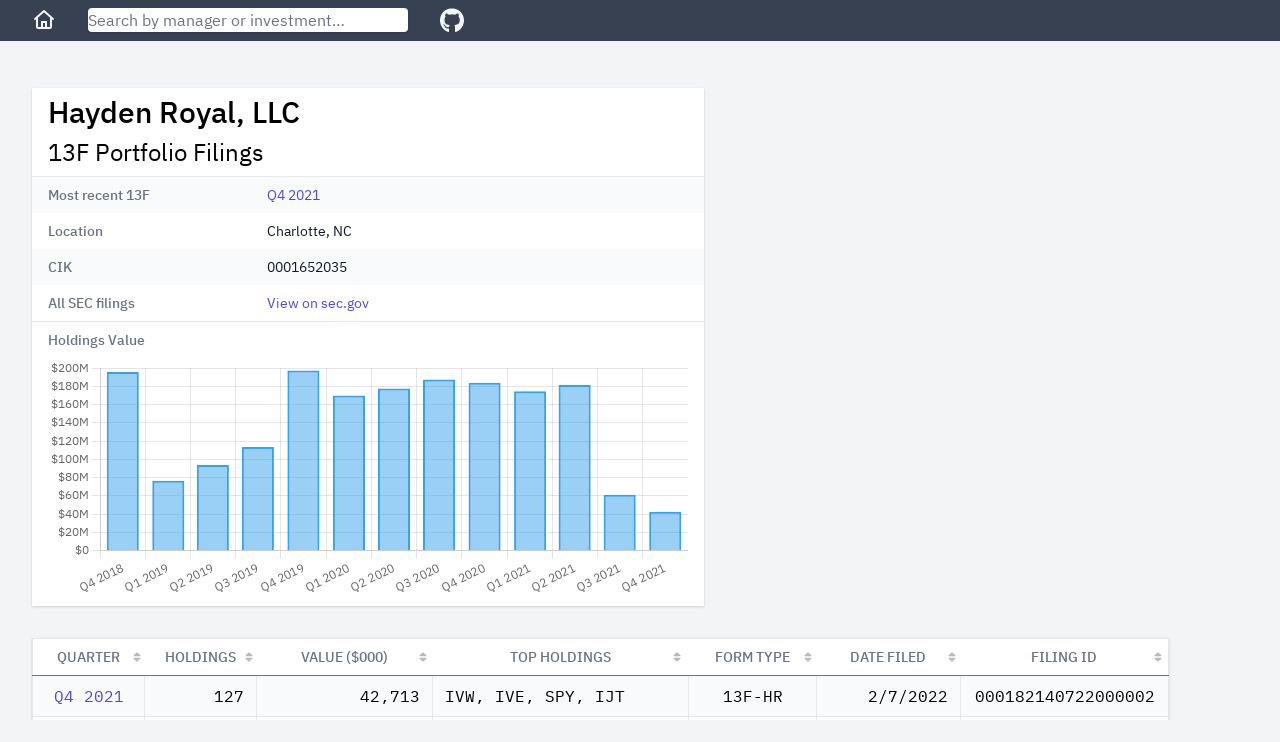

--- FILE ---
content_type: text/html; charset=utf-8
request_url: https://13f.info/manager/0001652035-hayden-royal-llc
body_size: 4640
content:
<!DOCTYPE html>
<html>
  <head>
    <title>Hayden Royal, LLC 13F Filings</title>
<meta name="viewport" content="width=device-width,initial-scale=1">
<meta name="csrf-param" content="authenticity_token" />
<meta name="csrf-token" content="BGrZUKqDYw6Mv2Gz9T5BBimYcU7qASTXe06q-eAe_gPDT7s2UH_BvrvVMsXjArWlUCYU9WGlxuuHu8rB8SYFqQ" />

<link rel="stylesheet" href="/packs/css/application-fc0a2738.css" />
<script src="/packs/js/runtime-7895447f55e48a621145.js" defer="defer"></script>
<script src="/packs/js/187-243fb8d5c1e3e587f26b.js" defer="defer"></script>
<script src="/packs/js/application-283c1345850ddd38ead7.js" defer="defer"></script>
<link rel="icon" type="image/x-icon" href="/packs/static/images/favicon-a16c0f81db70ae6a80d7.ico" />
<link rel="apple-touch-icon" type="image/png" href="/packs/static/images/apple-touch-icon-cd26867e9dde773aa8af.png" />
<meta property="og:title" content="Hayden Royal, LLC 13F Filings"><link href="https://13f.info/manager/0001652035-hayden-royal-llc" rel="canonical"><meta property="og:url" content="https://13f.info/manager/0001652035-hayden-royal-llc"><meta name="description" content="Hayden Royal, LLC reported 127 holdings with total value $42.7 M as of Q4 2021. Top holdings included IVW, IVE, SPY, IJT, and AAPL"><meta property="og:description" content="Hayden Royal, LLC reported 127 holdings with total value $42.7 M as of Q4 2021. Top holdings included IVW, IVE, SPY, IJT, and AAPL"><script type="application/ld+json">{"@context":"https://schema.org","@type":"BreadcrumbList","itemListElement":[{"name":"H","item":"https://13f.info/managers/H","@type":"ListItem","position":1},{"name":"Hayden Royal, LLC","item":"https://13f.info/manager/0001652035-hayden-royal-llc","identifier":"0001652035","sameAs":"https://www.sec.gov/edgar/browse/?CIK=0001652035","@type":"ListItem","position":2}]}</script>
<meta property="og:type" content="website">
<meta name="format-detection" content="telephone=no">
<script async src="https://pagead2.googlesyndication.com/pagead/js/adsbygoogle.js?client=ca-pub-4551758439748558" crossorigin="anonymous"></script>



  </head>

  <body class="bg-gray-100">
    <div class="flex flex-col h-screen md:min-w-max">
        <div class="w-full z-50 md:fixed">
          <nav class="bg-gray-700 px-3 sm:px-8 py-2 flex items-center">
  <div class="mr-4 sm:mr-8">
    <a class="text-gray-100 visited:text-gray-100 hover:text-gray-300" aria-label="Home" href="/">
      <svg class="w-6 fill-current" viewBox="0 0 24 24" xmlns="http://www.w3.org/2000/svg">
        <path xmlns="http://www.w3.org/2000/svg" d="M11.3356 2.25259C11.7145 1.9158 12.2855 1.9158 12.6644 2.25259L21.6644 10.2526C22.0772 10.6195 22.1143 11.2516 21.7474 11.6644C21.3805 12.0771 20.7484 12.1143 20.3356 11.7474L20 11.4491V19C20 20.1046 19.1046 21 18 21H6.00001C4.89544 21 4.00001 20.1046 4.00001 19V11.4491L3.66437 11.7474C3.25159 12.1143 2.61952 12.0771 2.2526 11.6644C1.88568 11.2516 1.92286 10.6195 2.33565 10.2526L11.3356 2.25259ZM6.00001 9.67129V19H9.00001V14C9.00001 13.4477 9.44773 13 10 13H14C14.5523 13 15 13.4477 15 14V19H18V9.67129L12 4.33795L6.00001 9.67129ZM13 19V15H11V19H13Z"></path>
      </svg>
</a>  </div>

  <div class="flex-1 max-w-xs mr-4 sm:mr-8">
    <form action="/search" accept-charset="UTF-8" method="get">
      <input name="q" data-url="/data/autocomplete" class="w-full rounded shadow" placeholder="Search by manager or investment…" tabindex="1" type="search" id="autocomplete" />
</form>    <div class="autocomplete-results"></div>
  </div>

  <div>
    <a target="_blank" class="text-gray-100 visited:text-gray-100 hover:text-gray-300" aria-label="GitHub" href="https://github.com/toddwschneider/sec-13f-filings">
      <svg class="w-6 fill-current" xmlns="http://www.w3.org/2000/svg" viewBox="0 0 496 512"><!-- Font Awesome Free 5.15.2 by @fontawesome - https://fontawesome.com License - https://fontawesome.com/license/free (Icons: CC BY 4.0, Fonts: SIL OFL 1.1, Code: MIT License) --><path d="M165.9 397.4c0 2-2.3 3.6-5.2 3.6-3.3.3-5.6-1.3-5.6-3.6 0-2 2.3-3.6 5.2-3.6 3-.3 5.6 1.3 5.6 3.6zm-31.1-4.5c-.7 2 1.3 4.3 4.3 4.9 2.6 1 5.6 0 6.2-2s-1.3-4.3-4.3-5.2c-2.6-.7-5.5.3-6.2 2.3zm44.2-1.7c-2.9.7-4.9 2.6-4.6 4.9.3 2 2.9 3.3 5.9 2.6 2.9-.7 4.9-2.6 4.6-4.6-.3-1.9-3-3.2-5.9-2.9zM244.8 8C106.1 8 0 113.3 0 252c0 110.9 69.8 205.8 169.5 239.2 12.8 2.3 17.3-5.6 17.3-12.1 0-6.2-.3-40.4-.3-61.4 0 0-70 15-84.7-29.8 0 0-11.4-29.1-27.8-36.6 0 0-22.9-15.7 1.6-15.4 0 0 24.9 2 38.6 25.8 21.9 38.6 58.6 27.5 72.9 20.9 2.3-16 8.8-27.1 16-33.7-55.9-6.2-112.3-14.3-112.3-110.5 0-27.5 7.6-41.3 23.6-58.9-2.6-6.5-11.1-33.3 2.6-67.9 20.9-6.5 69 27 69 27 20-5.6 41.5-8.5 62.8-8.5s42.8 2.9 62.8 8.5c0 0 48.1-33.6 69-27 13.7 34.7 5.2 61.4 2.6 67.9 16 17.7 25.8 31.5 25.8 58.9 0 96.5-58.9 104.2-114.8 110.5 9.2 7.9 17 22.9 17 46.4 0 33.7-.3 75.4-.3 83.6 0 6.5 4.6 14.4 17.3 12.1C428.2 457.8 496 362.9 496 252 496 113.3 383.5 8 244.8 8zM97.2 352.9c-1.3 1-1 3.3.7 5.2 1.6 1.6 3.9 2.3 5.2 1 1.3-1 1-3.3-.7-5.2-1.6-1.6-3.9-2.3-5.2-1zm-10.8-8.1c-.7 1.3.3 2.9 2.3 3.9 1.6 1 3.6.7 4.3-.7.7-1.3-.3-2.9-2.3-3.9-2-.6-3.6-.3-4.3.7zm32.4 35.6c-1.6 1.3-1 4.3 1.3 6.2 2.3 2.3 5.2 2.6 6.5 1 1.3-1.3.7-4.3-1.3-6.2-2.2-2.3-5.2-2.6-6.5-1zm-11.4-14.7c-1.6 1-1.6 3.6 0 5.9 1.6 2.3 4.3 3.3 5.6 2.3 1.6-1.3 1.6-3.9 0-6.2-1.4-2.3-4-3.3-5.6-2z"/></svg>
</a>  </div>
</nav>

        </div>

      <div class="flex-1 p-3 sm:p-8 md:mt-14">
        
<div class="mb-4 md:mb-8 w-full lg:max-w-5xl lg:grid lg:grid-cols-3 lg:gap-2">
  <div class="md:max-w-2xl lg:col-span-2">
    <div class="bg-white shadow">
      <div class="px-4 py-2">
        <h1 class="leading-8 mb-2">
          Hayden Royal, LLC
        </h1>
        <h2 class="text-2xl">
          13F Portfolio Filings
        </h2>
      </div>
      <div class="border-t border-gray-200">
        <dl>
    <div class="bg-gray-50 even:bg-white px-4 py-2 sm:grid sm:grid-cols-3 sm:gap-4">
      <dt class="text-sm font-medium text-gray-500">
        Most recent 13F
      </dt>
      <dd class="mt-1 text-sm text-gray-900 sm:mt-0 sm:col-span-2">
        <a href="/13f/000182140722000002-hayden-royal-llc-q4-2021">Q4 2021</a>
      </dd>
    </div>
    <div class="bg-gray-50 even:bg-white px-4 py-2 sm:grid sm:grid-cols-3 sm:gap-4">
      <dt class="text-sm font-medium text-gray-500">
        Location
      </dt>
      <dd class="mt-1 text-sm text-gray-900 sm:mt-0 sm:col-span-2">
        Charlotte, NC
      </dd>
    </div>
    <div class="bg-gray-50 even:bg-white px-4 py-2 sm:grid sm:grid-cols-3 sm:gap-4">
      <dt class="text-sm font-medium text-gray-500">
        CIK
      </dt>
      <dd class="mt-1 text-sm text-gray-900 sm:mt-0 sm:col-span-2">
        0001652035
      </dd>
    </div>
    <div class="bg-gray-50 even:bg-white px-4 py-2 sm:grid sm:grid-cols-3 sm:gap-4">
      <dt class="text-sm font-medium text-gray-500">
        All SEC filings
      </dt>
      <dd class="mt-1 text-sm text-gray-900 sm:mt-0 sm:col-span-2">
        <a target="_blank" href="https://www.sec.gov/cgi-bin/browse-edgar?CIK=0001652035">View on sec.gov</a>
      </dd>
    </div>
</dl>

      </div>

      <div class="px-4 pt-2 border-t border-gray-200 text-sm font-medium text-gray-500">
        Holdings Value
      </div>

      <div class="h-64 px-4 py-2">
        <canvas id="holdings-chart"></canvas>
      </div>
    </div>
  </div>

    <div class="h-full hidden lg:block lg:col-span-1">
        <ins class="adsbygoogle desktop_manager_square_responsive hidden lg:block"
  data-ad-client="ca-pub-4551758439748558"
  data-ad-slot="7435807089"
  data-ad-format="auto"
  data-full-width-responsive="true"
>
</ins>
<script>(adsbygoogle = window.adsbygoogle || []).push({});</script>

    </div>
</div>

  <div class="md:hidden mb-4 w-full">
      <ins class="adsbygoogle mobile_horizontal_responsive block md:hidden"
  style="display:block;min-width:300px;max-width:640px;width:100%;height:100px;"
  data-ad-client="ca-pub-4551758439748558"
  data-ad-slot="4360272946"
>
</ins>
<script>(adsbygoogle = window.adsbygoogle || []).push({});</script>

  </div>

<div class="w-max max-w-full">
  <table id="managerFilings" class="border shadow table-fixed">
    <thead>
      <tr>
        <th class="px-3 py-2 bg-white text-sm font-medium text-gray-500 uppercase">Quarter</th>
        <th class="px-3 py-2 bg-white text-sm font-medium text-gray-500 uppercase">Holdings</th>
        <th class="px-3 py-2 bg-white text-sm font-medium text-gray-500 uppercase">Value ($000)</th>
        <th class="px-3 py-2 bg-white text-sm font-medium text-gray-500 uppercase">Top Holdings</th>
        <th class="px-3 py-2 bg-white text-sm font-medium text-gray-500 uppercase">Form Type</th>
        <th class="px-3 py-2 bg-white text-sm font-medium text-gray-500 uppercase">Date Filed</th>
        <th class="px-3 py-2 bg-white text-sm font-medium text-gray-500 uppercase">Filing ID</th>
      </tr>
    </thead>
    <tbody class="font-mono">
        <tr class="bg-gray-50 even:bg-white hover:bg-gray-200">
          <td class="px-3 py-2 text-center" data-order="2021-12-31">
            <a href="/13f/000182140722000002-hayden-royal-llc-q4-2021">Q4 2021</a>
          </td>
          <td class="px-3 py-2 text-right">127</td>
          <td class="px-3 py-2 text-right">42,713</td>
          <td class="px-3 py-2 truncate group hover:overflow-visible" title="IVW, IVE, SPY, IJT">
            <span class="group-hover:bg-white group-hover:relative group-hover:px-1 group-hover:-ml-1 group-hover:rounded group-hover:shadow">
              IVW, IVE, SPY, IJT
            </span>
          </td>
          <td class="px-3 py-2 text-center truncate" title="13F-HR">
            13F-HR
          </td>
          <td class="px-3 py-2 text-right" data-order="2022-02-07">2/7/2022</td>
          <td class="px-3 py-2 text-center">000182140722000002</td>
        </tr>
        <tr class="bg-gray-50 even:bg-white hover:bg-gray-200">
          <td class="px-3 py-2 text-center" data-order="2021-09-30">
            <a href="/13f/000165203521000007-hayden-royal-llc-q3-2021">Q3 2021</a>
          </td>
          <td class="px-3 py-2 text-right">91</td>
          <td class="px-3 py-2 text-right">61,268</td>
          <td class="px-3 py-2 truncate group hover:overflow-visible" title="DAPR, MRNA, AA, SPY">
            <span class="group-hover:bg-white group-hover:relative group-hover:px-1 group-hover:-ml-1 group-hover:rounded group-hover:shadow">
              DAPR, MRNA, AA, SPY
            </span>
          </td>
          <td class="px-3 py-2 text-center truncate" title="13F-HR">
            13F-HR
          </td>
          <td class="px-3 py-2 text-right" data-order="2021-11-15">11/15/2021</td>
          <td class="px-3 py-2 text-center">000165203521000007</td>
        </tr>
        <tr class="bg-gray-50 even:bg-white hover:bg-gray-200">
          <td class="px-3 py-2 text-center" data-order="2021-06-30">
            <a href="/13f/000165203521000005-hayden-royal-llc-q2-2021">Q2 2021</a>
          </td>
          <td class="px-3 py-2 text-right">206</td>
          <td class="px-3 py-2 text-right">181,605</td>
          <td class="px-3 py-2 truncate group hover:overflow-visible" title="SPAB, AAPL, SPLG, SPY">
            <span class="group-hover:bg-white group-hover:relative group-hover:px-1 group-hover:-ml-1 group-hover:rounded group-hover:shadow">
              SPAB, AAPL, SPLG, SPY
            </span>
          </td>
          <td class="px-3 py-2 text-center truncate" title="13F-HR">
            13F-HR
          </td>
          <td class="px-3 py-2 text-right" data-order="2021-08-11">8/11/2021</td>
          <td class="px-3 py-2 text-center">000165203521000005</td>
        </tr>
        <tr class="bg-gray-50 even:bg-white hover:bg-gray-200">
          <td class="px-3 py-2 text-center" data-order="2021-03-31">
            <a href="/13f/000165203521000003-hayden-royal-llc-q1-2021">Q1 2021</a>
          </td>
          <td class="px-3 py-2 text-right">206</td>
          <td class="px-3 py-2 text-right">174,632</td>
          <td class="px-3 py-2 truncate group hover:overflow-visible" title="SPAB, AAPL, SPLG, DSEP">
            <span class="group-hover:bg-white group-hover:relative group-hover:px-1 group-hover:-ml-1 group-hover:rounded group-hover:shadow">
              SPAB, AAPL, SPLG, DSEP
            </span>
          </td>
          <td class="px-3 py-2 text-center truncate" title="13F-HR">
            13F-HR
          </td>
          <td class="px-3 py-2 text-right" data-order="2021-05-14">5/14/2021</td>
          <td class="px-3 py-2 text-center">000165203521000003</td>
        </tr>
        <tr class="bg-gray-50 even:bg-white hover:bg-gray-200">
          <td class="px-3 py-2 text-center" data-order="2020-12-31">
            <a href="/13f/000165203521000001-hayden-royal-llc-q4-2020">Q4 2020</a>
          </td>
          <td class="px-3 py-2 text-right">471</td>
          <td class="px-3 py-2 text-right">183,918</td>
          <td class="px-3 py-2 truncate group hover:overflow-visible" title="DFA US Core Equity 2 I, AAPL, QQQ, DFEB">
            <span class="group-hover:bg-white group-hover:relative group-hover:px-1 group-hover:-ml-1 group-hover:rounded group-hover:shadow">
              DFA US Core Equity 2 I, AAPL, QQQ, DFEB
            </span>
          </td>
          <td class="px-3 py-2 text-center truncate" title="13F-HR">
            13F-HR
          </td>
          <td class="px-3 py-2 text-right" data-order="2021-02-16">2/16/2021</td>
          <td class="px-3 py-2 text-center">000165203521000001</td>
        </tr>
        <tr class="bg-gray-50 even:bg-white hover:bg-gray-200">
          <td class="px-3 py-2 text-center" data-order="2020-09-30">
            <a href="/13f/000165203520000008-hayden-royal-llc-q3-2020">Q3 2020</a>
          </td>
          <td class="px-3 py-2 text-right">208</td>
          <td class="px-3 py-2 text-right">187,720</td>
          <td class="px-3 py-2 truncate group hover:overflow-visible" title="SPAB, AAPL, DNOV, SPLG">
            <span class="group-hover:bg-white group-hover:relative group-hover:px-1 group-hover:-ml-1 group-hover:rounded group-hover:shadow">
              SPAB, AAPL, DNOV, SPLG
            </span>
          </td>
          <td class="px-3 py-2 text-center truncate" title="13F-HR">
            13F-HR
          </td>
          <td class="px-3 py-2 text-right" data-order="2020-11-06">11/6/2020</td>
          <td class="px-3 py-2 text-center">000165203520000008</td>
        </tr>
        <tr class="bg-gray-50 even:bg-white hover:bg-gray-200">
          <td class="px-3 py-2 text-center" data-order="2020-06-30">
            <a href="/13f/000165203520000007-hayden-royal-llc-q2-2020">Q2 2020</a>
          </td>
          <td class="px-3 py-2 text-right">200</td>
          <td class="px-3 py-2 text-right">177,653</td>
          <td class="px-3 py-2 truncate group hover:overflow-visible" title="SP, AAPL, QQQ, DAUG">
            <span class="group-hover:bg-white group-hover:relative group-hover:px-1 group-hover:-ml-1 group-hover:rounded group-hover:shadow">
              SP, AAPL, QQQ, DAUG
            </span>
          </td>
          <td class="px-3 py-2 text-center truncate" title="13F-HR">
            13F-HR
          </td>
          <td class="px-3 py-2 text-right" data-order="2020-08-14">8/14/2020</td>
          <td class="px-3 py-2 text-center">000165203520000007</td>
        </tr>
        <tr class="bg-gray-50 even:bg-white hover:bg-gray-200">
          <td class="px-3 py-2 text-center" data-order="2020-03-31">
            <a href="/13f/000165203520000003-hayden-royal-llc-q1-2020">Q1 2020</a>
          </td>
          <td class="px-3 py-2 text-right">225</td>
          <td class="px-3 py-2 text-right">169,996</td>
          <td class="px-3 py-2 truncate group hover:overflow-visible" title="SPAB, SPY, AAPL, MRK">
            <span class="group-hover:bg-white group-hover:relative group-hover:px-1 group-hover:-ml-1 group-hover:rounded group-hover:shadow">
              SPAB, SPY, AAPL, MRK
            </span>
          </td>
          <td class="px-3 py-2 text-center truncate" title="13F-HR">
            13F-HR
          </td>
          <td class="px-3 py-2 text-right" data-order="2020-06-08">6/8/2020</td>
          <td class="px-3 py-2 text-center">000165203520000003</td>
        </tr>
        <tr class="bg-gray-50 even:bg-white hover:bg-gray-200">
          <td class="px-3 py-2 text-center" data-order="2019-12-31">
            <a href="/13f/000165203520000002-hayden-royal-llc-q4-2019">Q4 2019</a>
          </td>
          <td class="px-3 py-2 text-right">217</td>
          <td class="px-3 py-2 text-right">197,467</td>
          <td class="px-3 py-2 truncate group hover:overflow-visible" title="SPAB, MRK, AAPL, SPLG">
            <span class="group-hover:bg-white group-hover:relative group-hover:px-1 group-hover:-ml-1 group-hover:rounded group-hover:shadow">
              SPAB, MRK, AAPL, SPLG
            </span>
          </td>
          <td class="px-3 py-2 text-center truncate" title="13F-HR">
            13F-HR
          </td>
          <td class="px-3 py-2 text-right" data-order="2020-02-24">2/24/2020</td>
          <td class="px-3 py-2 text-center">000165203520000002</td>
        </tr>
        <tr class="bg-gray-50 even:bg-white hover:bg-gray-200">
          <td class="px-3 py-2 text-center" data-order="2019-09-30">
            <a href="/13f/000106299319004352-hayden-royal-llc-q3-2019">Q3 2019</a>
          </td>
          <td class="px-3 py-2 text-right">166</td>
          <td class="px-3 py-2 text-right">113,570</td>
          <td class="px-3 py-2 truncate group hover:overflow-visible" title="AAPL, SPY, ITOT, IVV">
            <span class="group-hover:bg-white group-hover:relative group-hover:px-1 group-hover:-ml-1 group-hover:rounded group-hover:shadow">
              AAPL, SPY, ITOT, IVV
            </span>
          </td>
          <td class="px-3 py-2 text-center truncate" title="13F-HR">
            13F-HR
          </td>
          <td class="px-3 py-2 text-right" data-order="2019-11-13">11/13/2019</td>
          <td class="px-3 py-2 text-center">000106299319004352</td>
        </tr>
        <tr class="bg-gray-50 even:bg-white hover:bg-gray-200">
          <td class="px-3 py-2 text-center" data-order="2019-06-30">
            <a href="/13f/000106299319003109-hayden-royal-llc-q2-2019">Q2 2019</a>
          </td>
          <td class="px-3 py-2 text-right">158</td>
          <td class="px-3 py-2 text-right">93,903</td>
          <td class="px-3 py-2 truncate group hover:overflow-visible" title="AAPL, SPY, ITOT, MSFT">
            <span class="group-hover:bg-white group-hover:relative group-hover:px-1 group-hover:-ml-1 group-hover:rounded group-hover:shadow">
              AAPL, SPY, ITOT, MSFT
            </span>
          </td>
          <td class="px-3 py-2 text-center truncate" title="13F-HR">
            13F-HR
          </td>
          <td class="px-3 py-2 text-right" data-order="2019-08-01">8/1/2019</td>
          <td class="px-3 py-2 text-center">000106299319003109</td>
        </tr>
        <tr class="bg-gray-50 even:bg-white hover:bg-gray-200">
          <td class="px-3 py-2 text-center" data-order="2019-03-31">
            <a href="/13f/000106299319001601-hayden-royal-llc-q1-2019">Q1 2019</a>
          </td>
          <td class="px-3 py-2 text-right">121</td>
          <td class="px-3 py-2 text-right">76,700</td>
          <td class="px-3 py-2 truncate group hover:overflow-visible" title="AAPL, SPY, MSFT, ITOT">
            <span class="group-hover:bg-white group-hover:relative group-hover:px-1 group-hover:-ml-1 group-hover:rounded group-hover:shadow">
              AAPL, SPY, MSFT, ITOT
            </span>
          </td>
          <td class="px-3 py-2 text-center truncate" title="13F-HR">
            13F-HR
          </td>
          <td class="px-3 py-2 text-right" data-order="2019-04-08">4/8/2019</td>
          <td class="px-3 py-2 text-center">000106299319001601</td>
        </tr>
        <tr class="bg-gray-50 even:bg-white hover:bg-gray-200">
          <td class="px-3 py-2 text-center" data-order="2018-12-31">
            <a href="/13f/000106299319000392-hayden-royal-llc-q4-2018">Q4 2018</a>
          </td>
          <td class="px-3 py-2 text-right">198</td>
          <td class="px-3 py-2 text-right">195,817</td>
          <td class="px-3 py-2 truncate group hover:overflow-visible" title="AAPL, MSFT, BRK-B, JNJ">
            <span class="group-hover:bg-white group-hover:relative group-hover:px-1 group-hover:-ml-1 group-hover:rounded group-hover:shadow">
              AAPL, MSFT, BRK-B, JNJ
            </span>
          </td>
          <td class="px-3 py-2 text-center truncate" title="13F-HR">
            13F-HR
          </td>
          <td class="px-3 py-2 text-right" data-order="2019-01-29">1/29/2019</td>
          <td class="px-3 py-2 text-center">000106299319000392</td>
        </tr>
    </tbody>
  </table>
</div>


<script>
  var holdingsChartData = {"labels":["2018-12-31","2019-03-31","2019-06-30","2019-09-30","2019-12-31","2020-03-31","2020-06-30","2020-09-30","2020-12-31","2021-03-31","2021-06-30","2021-09-30","2021-12-31"],"data":[195817000.0,76700000.0,93903000.0,113570000.0,197467915.0,169996463.0,177653080.0,187720000.0,183918000.0,174632000.0,181605000.0,61268000.0,42713000.0]};
</script>

      </div>

      <footer class="bg-gray-700 text-gray-100 text-center py-3">
  <div>
    <span class="pr-2 inline">
      <a class="text-gray-100 visited:text-gray-100 hover:text-gray-300" href="/managers">All Managers</a>
    </span>

    <ul class="inline">
        <li class="hidden sm:inline pr-2">
          <a class="text-gray-100 visited:text-gray-100 hover:text-gray-300" href="/managers/a">A</a>
        </li>
        <li class="hidden sm:inline pr-2">
          <a class="text-gray-100 visited:text-gray-100 hover:text-gray-300" href="/managers/b">B</a>
        </li>
        <li class="hidden sm:inline pr-2">
          <a class="text-gray-100 visited:text-gray-100 hover:text-gray-300" href="/managers/c">C</a>
        </li>
        <li class="hidden sm:inline pr-2">
          <a class="text-gray-100 visited:text-gray-100 hover:text-gray-300" href="/managers/d">D</a>
        </li>
        <li class="hidden sm:inline pr-2">
          <a class="text-gray-100 visited:text-gray-100 hover:text-gray-300" href="/managers/e">E</a>
        </li>
        <li class="hidden sm:inline pr-2">
          <a class="text-gray-100 visited:text-gray-100 hover:text-gray-300" href="/managers/f">F</a>
        </li>
        <li class="hidden sm:inline pr-2">
          <a class="text-gray-100 visited:text-gray-100 hover:text-gray-300" href="/managers/g">G</a>
        </li>
        <li class="hidden sm:inline pr-2">
          <a class="text-gray-100 visited:text-gray-100 hover:text-gray-300" href="/managers/h">H</a>
        </li>
        <li class="hidden sm:inline pr-2">
          <a class="text-gray-100 visited:text-gray-100 hover:text-gray-300" href="/managers/i">I</a>
        </li>
        <li class="hidden sm:inline pr-2">
          <a class="text-gray-100 visited:text-gray-100 hover:text-gray-300" href="/managers/j">J</a>
        </li>
        <li class="hidden sm:inline pr-2">
          <a class="text-gray-100 visited:text-gray-100 hover:text-gray-300" href="/managers/k">K</a>
        </li>
        <li class="hidden sm:inline pr-2">
          <a class="text-gray-100 visited:text-gray-100 hover:text-gray-300" href="/managers/l">L</a>
        </li>
        <li class="hidden sm:inline pr-2">
          <a class="text-gray-100 visited:text-gray-100 hover:text-gray-300" href="/managers/m">M</a>
        </li>
        <li class="hidden sm:inline pr-2">
          <a class="text-gray-100 visited:text-gray-100 hover:text-gray-300" href="/managers/n">N</a>
        </li>
        <li class="hidden sm:inline pr-2">
          <a class="text-gray-100 visited:text-gray-100 hover:text-gray-300" href="/managers/o">O</a>
        </li>
        <li class="hidden sm:inline pr-2">
          <a class="text-gray-100 visited:text-gray-100 hover:text-gray-300" href="/managers/p">P</a>
        </li>
        <li class="hidden sm:inline pr-2">
          <a class="text-gray-100 visited:text-gray-100 hover:text-gray-300" href="/managers/q">Q</a>
        </li>
        <li class="hidden sm:inline pr-2">
          <a class="text-gray-100 visited:text-gray-100 hover:text-gray-300" href="/managers/r">R</a>
        </li>
        <li class="hidden sm:inline pr-2">
          <a class="text-gray-100 visited:text-gray-100 hover:text-gray-300" href="/managers/s">S</a>
        </li>
        <li class="hidden sm:inline pr-2">
          <a class="text-gray-100 visited:text-gray-100 hover:text-gray-300" href="/managers/t">T</a>
        </li>
        <li class="hidden sm:inline pr-2">
          <a class="text-gray-100 visited:text-gray-100 hover:text-gray-300" href="/managers/u">U</a>
        </li>
        <li class="hidden sm:inline pr-2">
          <a class="text-gray-100 visited:text-gray-100 hover:text-gray-300" href="/managers/v">V</a>
        </li>
        <li class="hidden sm:inline pr-2">
          <a class="text-gray-100 visited:text-gray-100 hover:text-gray-300" href="/managers/w">W</a>
        </li>
        <li class="hidden sm:inline pr-2">
          <a class="text-gray-100 visited:text-gray-100 hover:text-gray-300" href="/managers/x">X</a>
        </li>
        <li class="hidden sm:inline pr-2">
          <a class="text-gray-100 visited:text-gray-100 hover:text-gray-300" href="/managers/y">Y</a>
        </li>
        <li class="hidden sm:inline pr-2">
          <a class="text-gray-100 visited:text-gray-100 hover:text-gray-300" href="/managers/z">Z</a>
        </li>
        <li class="hidden sm:inline pr-2">
          <a class="text-gray-100 visited:text-gray-100 hover:text-gray-300" href="/managers/0">0</a>
        </li>
    </ul>

    <span class="inline pl-8">
      <a class="text-gray-100 visited:text-gray-100 hover:text-gray-300" href="/newest">Latest Filings</a>
    </span>

    <span class="inline pl-8">
      <a class="text-gray-100 visited:text-gray-100 hover:text-gray-300" href="https://13f.info/privacy">Privacy Policy</a>
    </span>
  </div>
</footer>

    </div>
  <script defer src="https://static.cloudflareinsights.com/beacon.min.js/vcd15cbe7772f49c399c6a5babf22c1241717689176015" integrity="sha512-ZpsOmlRQV6y907TI0dKBHq9Md29nnaEIPlkf84rnaERnq6zvWvPUqr2ft8M1aS28oN72PdrCzSjY4U6VaAw1EQ==" data-cf-beacon='{"version":"2024.11.0","token":"f843757ed18b4250b35893a71bf96a79","r":1,"server_timing":{"name":{"cfCacheStatus":true,"cfEdge":true,"cfExtPri":true,"cfL4":true,"cfOrigin":true,"cfSpeedBrain":true},"location_startswith":null}}' crossorigin="anonymous"></script>
</body>
</html>


--- FILE ---
content_type: text/html; charset=utf-8
request_url: https://www.google.com/recaptcha/api2/aframe
body_size: 268
content:
<!DOCTYPE HTML><html><head><meta http-equiv="content-type" content="text/html; charset=UTF-8"></head><body><script nonce="J3hYKJMUz72rZ3AMKA7HqQ">/** Anti-fraud and anti-abuse applications only. See google.com/recaptcha */ try{var clients={'sodar':'https://pagead2.googlesyndication.com/pagead/sodar?'};window.addEventListener("message",function(a){try{if(a.source===window.parent){var b=JSON.parse(a.data);var c=clients[b['id']];if(c){var d=document.createElement('img');d.src=c+b['params']+'&rc='+(localStorage.getItem("rc::a")?sessionStorage.getItem("rc::b"):"");window.document.body.appendChild(d);sessionStorage.setItem("rc::e",parseInt(sessionStorage.getItem("rc::e")||0)+1);localStorage.setItem("rc::h",'1770012230360');}}}catch(b){}});window.parent.postMessage("_grecaptcha_ready", "*");}catch(b){}</script></body></html>